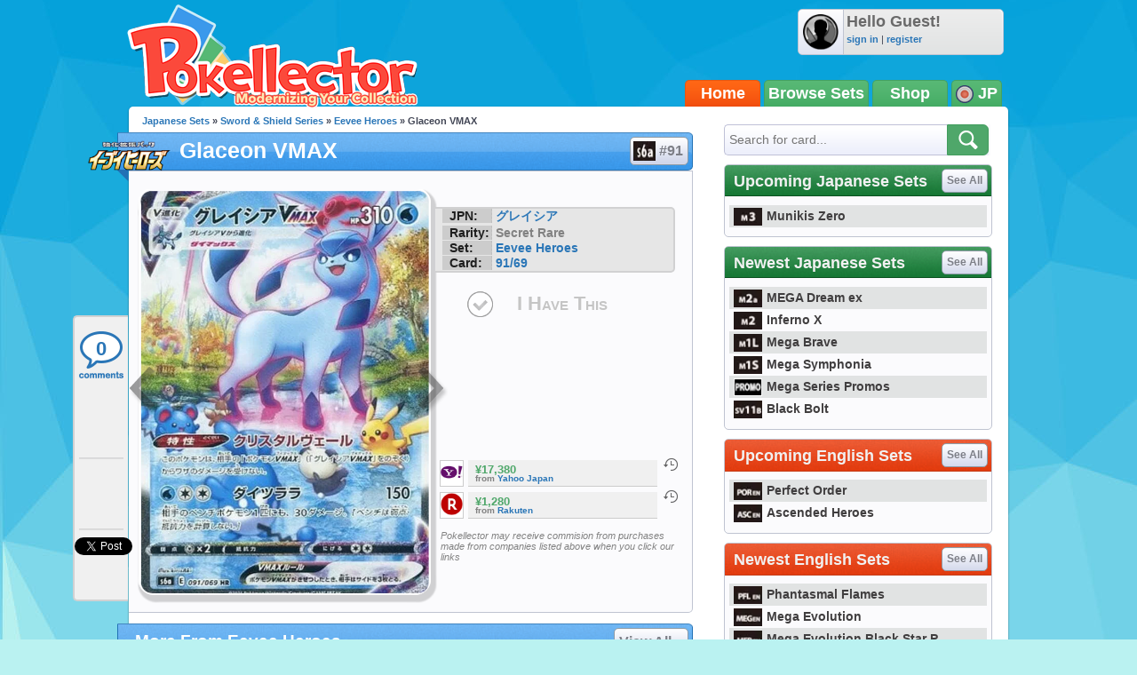

--- FILE ---
content_type: text/html; charset=UTF-8
request_url: https://jp.pokellector.com/card/Glaceon-VMAX-Eevee-Heroes-S6A-91
body_size: 29842
content:
<!doctype html>
<html>
<head prefix="og: http://ogp.me/ns# fb: http://ogp.me/ns/fb# pokellector: http://ogp.me/ns/fb/pokellector#">
<meta charset="utf-8">
<title>Glaceon VMAX - Eevee Heroes #91 Pokemon Card</title>
<meta name="description" content="Pok&eacute;mon card #91 from Eevee Heroes scan and price information">
<meta name="keywords" content="pokemon card, Glaceon VMAX, Eevee Heroes, S6A">
<!-- Network N JS -->
<link rel="preconnect" href="https://tags.bkrtx.com/">
<link rel="preconnect" href="https://securepubads.g.doubleclick.net/" crossorigin>
<link rel="preconnect" href="https://cdn.consentmanager.mgr.consensu.org/" crossorigin>

<script async language="javascript" src="/js/general.js?1695483540"></script>
<script async src="//connect.facebook.net/en_US/all.js"></script>
<script async language="javascript" src="/js/FBConnect.js?1695483540"></script>
<script async language="javascript" src="/js/ajaxConnection.js?1695483540"></script>
<script async language="javascript" src="/js/CheckManager.js?1695483540"></script>
<script type="text/javascript" src="/js/lazysizes.min.js" async></script>
<link rel="stylesheet" type="text/css" href="/css/main.css?1695483540">
<link rel="stylesheet" type="text/css" href="/css/siteoverlay.css?1695483540">
<link rel="search" type="application/opensearchdescription+xml" href="/api/opensearch.xml" title="Pok&eacute;llector">
<link rel="shortcut icon" href="/favicon.ico" />
<link rel="icon" type="image/ico" href="/favicon.ico">
<meta http-equiv="Content-Type" content="text/html;charset=UTF-8">
<meta property="fb:admins" content="528253679"/>
<meta property="og:site_name" content="Pok&eacute;llector" />
<meta property="fb:app_id" content="370122829736667" />

<!-- Begin ComScore Tag -->
<script>
!function(o,n){if(o._localCS={consent:null,loaded:!1,tx:null},o._comscore=o._comscore||[],o.__cmp){
o.__cmp("getVendorConsents",[77],function(o,c){function e(o){return"object"==typeof o}c&&(_localCS.consent=e(o)
&&e(o.vendorConsents)&&o.vendorConsents[77],_localCS.consent=_localCS.consent?"1":"0",t())}),function c(){
o.__cmp("ping",null,function(o){if(!1===o.cmpLoaded){if(null===_localCS.tx)return void(_localCS.tx=setTimeout(c,3e3));
t()}o.cmpLoaded&&(clearTimeout(_localCS.tx),t())})}()}function t(){var o,c,e;_localCS.loaded||
(_comscore.push({c1:"2",c2:"25110922",cs_ucfr:_localCS.consent}),c=(o=n).createElement("script"),
e=o.getElementsByTagName("script")[0],c.async=!0,c.src=("https:"==o.location.protocol?"https://sb":"http://b")
+".scorecardresearch.com/beacon.js",e.parentNode.insertBefore(c,e),_localCS.loaded=!0)}o.__cmp||t()}(window,document);
</script>
<noscript><img src="https://sb.scorecardresearch.com/p?c1=2&c2=25110922&cv=2.0&cj=1" /></noscript>
<!-- End ComScore Tag -->

<script async src="https://kumo.network-n.com/dist/app.js"site="pokellector"></script>
<style type="text/css">
#nn_skinr,
#nn_skinl {
    position: absolute;
    top: 140px;
    left: 50%;
    margin-left: -830px;
    z-index: 0;
}
#nn_skinr {margin-left: 530px;}
#celtra-reveal-wrapper {left: 0 !important;}
</style>
<link rel="canonical" href="http://jp.pokellector.com/Eevee-Heroes-Expansion/Glaceon-VMAX-Card-91">
<!-- facebook -->
<meta property="og:url"         content="http://jp.pokellector.com/Eevee-Heroes-Expansion/Glaceon-VMAX-Card-91"> 
<meta property="og:title"       content="Glaceon VMAX - Eevee Heroes #91">
<meta property="og:description" content="Check prices and keep track of Glaceon VMAX in your collection!">
<meta property="og:image"       content="https://den-cards.pokellector.com/322/Glaceon-VMAX.S6A.91.38967.png">
<meta property="og:type"       content="pokellector:pokemon_card">
<meta property="pokellector:set"      content="http://jp.pokellector.com/Eevee-Heroes-Expansion/">
<!-- gpplus -->
<meta itemprop="name" content="Glaceon VMAX - Eevee Heroes #91">
<meta itemprop="description" content="Pok&eacute;mon Card Scan and Prices">
<meta itemprop="image" content="https://den-cards.pokellector.com/322/Glaceon-VMAX.S6A.91.38967.png">
<!-- card id #38967 -->

<script language="javascript" src="/js/Chart.min.js"></script>
<style type="text/css">
#social-bar{ position:fixed; margin:0 0 0 -63px; /*top:275px;*/ top:355px; width:60px; min-height:300px; z-index:1; background:#F0F0F0; border:2px solid #D1D1D2; border-right:none; border-radius:5px; border-top-right-radius:0; border-bottom-right-radius:0; }
#social-bar>*{ min-width:50px; min-height:70px; margin:8px auto 0 auto; text-align:center; padding-bottom:2px; background:url(/images/sidebar-divider.png) bottom center no-repeat; }
#social-bar>*.comments{ width:56px; height:58px; background:url(/images/sidebar-comment-sprite.png) 0 6px no-repeat; display:block; color:#2A76B7; text-decoration:none; font-size:22px; font-weight:bold; line-height:55px; overflow:hidden; }
#social-bar>*.comments:hover{ background-position:0 -62px; color:#00b4ff; }
#social-bar>*:last-child{ padding-bottom:0; background:none; }
</style>
</head>

<body>
	<div id="siteContainer">
    	                    <div style="width:100%; text-align:center;">
                <div id="nn_lb1"></div>
                <div id="nn_mobile_lb1"></div>
            </div>
                <div id="siteHeader">
            <div class="userinfo">
            	<img class="avatar" src="https://www.pokellector.com/images/default-avatar.png">
                            	<div>
                	<div class="username">Hello Guest!</div>
                    <div class="options"><a href="/signin">sign in</a> | <a href="/register">register</a> </div>
                </div>
                            </div>
        	<a class="logo" href="/"></a>
        	<!--<div class="leader"></div>-->
            <div class="navigation">
            	            	<a href="/" class="active">Home</a><a href="/sets">Browse Sets</a><a href="https://pkmn.store/?utm_source=pokellector&utm_medium=topnav&utm_campaign=static" target="_blank">Shop</a>
                <div style="min-width:30px;">
                	<img src="/images/icon-flag-japan.png" style="vertical-align:middle;"> JP                    <span class="submenu">
                    	                    	<a href="http://www.pokellector.com/card/Glaceon-VMAX-Eevee-Heroes-S6A-91"><img src="/images/icon-flag-usa.png" style="vertical-align:middle;" title="English Cards"> &nbsp;&nbsp;EN</a>                    </span>
                </div>
            </div>
        </div>
        <div id="siteBody">
        	<div id="columnLeft">
            	                
                <div id="social-bar">
                    <a href="#disqus_thread" data-disqus-identifier="S6A-Eevee-Heroes-91-card38967" class="comments" onClick="smoothScrollTo('comments'); return false;">0</a>
                    <div class="facebook"><div class="fb-like" data-href="http://jp.pokellector.com/Eevee-Heroes-Expansion/Glaceon-VMAX-Card-91" data-send="false" data-layout="box_count" data-width="50" data-show-faces="false" data-font="arial"></div></div>
                                        <div class="gplus"><div class="g-plusone" data-size="tall" data-href="http://jp.pokellector.com/Eevee-Heroes-Expansion/Glaceon-VMAX-Card-91"></div></div>
                    <div class="twitter"><a href="https://twitter.com/share" class="twitter-share-button" data-count="vertical" data-url="http://jp.pokellector.com/Eevee-Heroes-Expansion/Glaceon-VMAX-Card-91" data-text="[Pokemon Card] Glaceon VMAX - Eevee Heroes #91" data-related="Pokellector" data-via="Pokellector">Tweet</a><script>!function(d,s,id){var js,fjs=d.getElementsByTagName(s)[0];if(!d.getElementById(id)){js=d.createElement(s);js.id=id;js.src="//platform.twitter.com/widgets.js";fjs.parentNode.insertBefore(js,fjs);}}(document,"script","twitter-wjs");</script></div>
                </div>
                
                <div class="breadcrumbs"><a href="http://jp.pokellector.com/sets">Japanese Sets</a> &raquo; <a href="/sets#SWSH">Sword & Shield Series</a> &raquo; <a href="/Eevee-Heroes-Expansion/">Eevee Heroes</a> &raquo; Glaceon VMAX</div>
            	<h1 class="icon set" style="font-size:25px;"><a href="/Eevee-Heroes-Expansion/" class="logo"><img src="https://den-media.pokellector.com/logos/Eevee-Heroes.logo.322.png"></a>Glaceon VMAX <a href="/Eevee-Heroes-Expansion/#card38967" style="text-indent:27px;"><img src="https://den-media.pokellector.com/logos/Eevee-Heroes.symbol.322.png">#91</a></h1>
                <div class="content cardinfo" style="overflow:visible; display:flex;">
                	<div class="card">
                    	<a href="/Eevee-Heroes-Expansion/Glaceon-VMAX-Card-90" class="arrow prev" title="previous card"></a>                    	<img src="https://den-cards.pokellector.com/322/Glaceon-VMAX.S6A.91.38967.png" title="Glaceon VMAX - Eevee Heroes #91">
                    	<a href="/Eevee-Heroes-Expansion/Sylveon-VMAX-Card-92" class="arrow next" title="next card"></a>                    </div>
                    <div class="cardright" style="display: flex; flex-direction: column; align-content: flex-start; align-items: stretch;">
                        <div class="infoblurb">
                            <div><strong>JPN:</strong> <a href="//jp.pokellector.com/search?criteria=グレイシア">グレイシア</a></div>                            <div><strong>Rarity:</strong> Secret Rare</div>
                            <div><strong>Set:</strong> <a href="/Eevee-Heroes-Expansion/" >Eevee Heroes</a></div>
                            <div><strong>Card:</strong> <a href="/Eevee-Heroes-Expansion/#card91">91/69</a></div>                        </div>
                                                <button class="ihavethis" id="checkbox38967" data-cardid="38967" onClick="collectionManager.toggleCheckbox( this );" >I Have This</button>
                        <div style="/* position:absolute; *//* bottom:0; *//* margin: 1.5em 0; */flex-grow: 1;/* align-self: flex-end; */display: flex;flex-direction: column;justify-content: flex-end;">
                        <!--<h3>Average Prices</h3>-->
                                                <div class="priceblurb">
                        	<a href="https://page.auctions.yahoo.co.jp/jp/auction/j1035610390" target="_blank" rel="nofollow" class="logo"><img src="https://den-media.pokellector.com/logos/Yahoo-Japan.5.png"></a>
                            <div>
                            	                            	                            	<div class="price">¥17,380</div>
                                                                <cite>from <a href="https://page.auctions.yahoo.co.jp/jp/auction/j1035610390" target="_blank">Yahoo Japan</a> </cite>
                            </div>
                            <span class="history" onClick="siteOverlay.show( '/ajax/views/card-price-history.php?history=38967.5' );" title="See price history on Yahoo Japan">&nbsp;</span>
                            <div class="breaker"></div>
                        </div>
                                                <div class="priceblurb">
                        	<a href="https://hb.afl.rakuten.co.jp/hgc/g00qxga5.kyf8v2a5.g00qxga5.kyf8w158/?pc=https%3A%2F%2Fitem.rakuten.co.jp%2Fotaichi%2F6320120918622%2F&m=http%3A%2F%2Fm.rakuten.co.jp%2Fotaichi%2Fi%2F10593171%2F&rafcid=wsc_i_is_1008837832460473283" target="_blank" rel="nofollow" class="logo"><img src="https://den-media.pokellector.com/logos/Rakuten.11.png"></a>
                            <div>
                            	                            	                            	<div class="price">¥1,280</div>
                                                                <cite>from <a href="https://hb.afl.rakuten.co.jp/hgc/g00qxga5.kyf8v2a5.g00qxga5.kyf8w158/?pc=https%3A%2F%2Fitem.rakuten.co.jp%2Fotaichi%2F6320120918622%2F&m=http%3A%2F%2Fm.rakuten.co.jp%2Fotaichi%2Fi%2F10593171%2F&rafcid=wsc_i_is_1008837832460473283" target="_blank">Rakuten</a> </cite>
                            </div>
                            <span class="history" onClick="siteOverlay.show( '/ajax/views/card-price-history.php?history=38967.11' );" title="See price history on Rakuten">&nbsp;</span>
                            <div class="breaker"></div>
                        </div>
                                                                        <cite style="font-size: .8em; font-weight:normal; margin:1em 0 0 .5em;">Pokellector may receive commision from purchases made from companies listed above when you click our links</cite>
                                                </div>
                    </div>
                </div>
                
                                
                                <h1>More From Eevee Heroes <a href="/Eevee-Heroes-Expansion/">View All &raquo;</a></h1>
                <div class="content cardlisting small">
                	                    											                    <div class="card ">
                    	<span class="checkbox" id="checkbox38964" title="Toggle Card in Collection" data-cardid="38964" onClick="collectionManager.toggleCheckbox( this );" ></span>
                    	<span class="zoom" title="quick view card" onClick="siteOverlay.show('/ajax/views/card-overlay?cardid=38964');"></span>
                    	<a href="/Eevee-Heroes-Expansion/Leafeon-VMAX-Card-88" name="card38964" title="Leafeon VMAX - Eevee Heroes #88">
															<img class="card lazyload" data-src="https://den-cards.pokellector.com/322/Leafeon-VMAX.S6A.88.38964.thumb.png">
													</a>
                        <div class="plaque">#88 - Leafeon VMAX</div>
                    </div>
                                                            											                    <div class="card ">
                    	<span class="checkbox" id="checkbox38965" title="Toggle Card in Collection" data-cardid="38965" onClick="collectionManager.toggleCheckbox( this );" ></span>
                    	<span class="zoom" title="quick view card" onClick="siteOverlay.show('/ajax/views/card-overlay?cardid=38965');"></span>
                    	<a href="/Eevee-Heroes-Expansion/Leafeon-VMAX-Card-89" name="card38965" title="Leafeon VMAX - Eevee Heroes #89">
															<img class="card lazyload" data-src="https://den-cards.pokellector.com/322/Leafeon-VMAX.S6A.89.38965.thumb.png">
													</a>
                        <div class="plaque">#89 - Leafeon VMAX</div>
                    </div>
                                                            											                    <div class="card ">
                    	<span class="checkbox" id="checkbox38966" title="Toggle Card in Collection" data-cardid="38966" onClick="collectionManager.toggleCheckbox( this );" ></span>
                    	<span class="zoom" title="quick view card" onClick="siteOverlay.show('/ajax/views/card-overlay?cardid=38966');"></span>
                    	<a href="/Eevee-Heroes-Expansion/Glaceon-VMAX-Card-90" name="card38966" title="Glaceon VMAX - Eevee Heroes #90">
															<img class="card lazyload" data-src="https://den-cards.pokellector.com/322/Glaceon-VMAX.S6A.90.38966.thumb.png">
													</a>
                        <div class="plaque">#90 - Glaceon VMAX</div>
                    </div>
                                                            											                    <div class="card ">
                    	<span class="checkbox" id="checkbox38968" title="Toggle Card in Collection" data-cardid="38968" onClick="collectionManager.toggleCheckbox( this );" ></span>
                    	<span class="zoom" title="quick view card" onClick="siteOverlay.show('/ajax/views/card-overlay?cardid=38968');"></span>
                    	<a href="/Eevee-Heroes-Expansion/Sylveon-VMAX-Card-92" name="card38968" title="Sylveon VMAX - Eevee Heroes #92">
															<img class="card lazyload" data-src="https://den-cards.pokellector.com/322/Sylveon-VMAX.S6A.92.38968.thumb.png">
													</a>
                        <div class="plaque">#92 - Sylveon VMAX</div>
                    </div>
                                                            											                    <div class="card ">
                    	<span class="checkbox" id="checkbox38969" title="Toggle Card in Collection" data-cardid="38969" onClick="collectionManager.toggleCheckbox( this );" ></span>
                    	<span class="zoom" title="quick view card" onClick="siteOverlay.show('/ajax/views/card-overlay?cardid=38969');"></span>
                    	<a href="/Eevee-Heroes-Expansion/Sylveon-VMAX-Card-93" name="card38969" title="Sylveon VMAX - Eevee Heroes #93">
															<img class="card lazyload" data-src="https://den-cards.pokellector.com/322/Sylveon-VMAX.S6A.93.38969.thumb.png">
													</a>
                        <div class="plaque">#93 - Sylveon VMAX</div>
                    </div>
                                                            											                    <div class="card ">
                    	<span class="checkbox" id="checkbox38970" title="Toggle Card in Collection" data-cardid="38970" onClick="collectionManager.toggleCheckbox( this );" ></span>
                    	<span class="zoom" title="quick view card" onClick="siteOverlay.show('/ajax/views/card-overlay?cardid=38970');"></span>
                    	<a href="/Eevee-Heroes-Expansion/Umbreon-VMAX-Card-94" name="card38970" title="Umbreon VMAX - Eevee Heroes #94">
															<img class="card lazyload" data-src="https://den-cards.pokellector.com/322/Umbreon-VMAX.S6A.94.38970.thumb.png">
													</a>
                        <div class="plaque">#94 - Umbreon VMAX</div>
                    </div>
                                                        </div>
                                
                                
                <h1>Card Discussion</h1>
                <div class="comments" style="padding:0 10px;">
                    <div id="disqus_thread"></div>
                    <script type="text/javascript">
                        /* * * CONFIGURATION VARIABLES: EDIT BEFORE PASTING INTO YOUR WEBPAGE * * */
                        var disqus_shortname = 'pokellector';
                        var disqus_identifier = 'S6A-Eevee-Heroes-91-card38967';
                        var disqus_title = 'Glaceon VMAX | Eevee Heroes S6A 91';
                        var disqus_url = 'http://jp.pokellector.com/Eevee-Heroes-Expansion/Glaceon-VMAX-Card-91';
                
                        /* * * DON'T EDIT BELOW THIS LINE * * */
                        (function() {
                            var dsq = document.createElement('script'); dsq.type = 'text/javascript'; dsq.async = true;
                            dsq.src = '//' + disqus_shortname + '.disqus.com/embed.js';
                            (document.getElementsByTagName('head')[0] || document.getElementsByTagName('body')[0]).appendChild(dsq);
                        })();
						
						var disqus_config = function () {
							this.page.remote_auth_s3 = "";
							this.page.api_key = "0KFSv2WPHTgR997aGsldYCW9Y8kKnQwnezy8sgdumB6WrKwfcuDriZT6nQXqg6gM";
							
													}
                    </script>
                    <noscript>Please enable JavaScript to view the <a href="http://disqus.com/?ref_noscript">comments powered by Disqus.</a></noscript>
                    <a href="http://disqus.com" class="dsq-brlink">comments powered by <span class="logo-disqus">Disqus</span></a>
                </div>
                
                

            </div>
            
            <div id="columnRight">
            	<form action="/search" method="get" class="module search">
    <input type="text" name="criteria" placeholder="Search for card...">
    <input type="image" src="/images/btn-search.png">
</form>
<style type="text/css">
	#siteContainer #siteBody #columnRight>.module.langtoggle{ border-color:#5b5b5b; background:url(/images/language-tab-background-off.gif) repeat-x; width:296px; height:40px; margin-top:-5px; }
	#siteContainer #siteBody #columnRight>.module.langtoggle>a{ display:inline-block; line-height:40px; width:49%; color:#fff; font-size:14px; font-weight:bold; cursor:pointer; text-indent:3px; opacity:.7; padding:0; margin:0; }
	#siteContainer #siteBody #columnRight>.module.langtoggle>a>img{ vertical-align:middle; margin-right:3px; width:23px; }
	#siteContainer #siteBody #columnRight>.module.langtoggle>a.active{ background:url(/images/language-tab-background-on.jpg) repeat-x; opacity:1; }
	#siteContainer #siteBody #columnRight>.module.langtoggle>a:nth-child(1).active{ border-right:1px solid #5b5b5b; }
	#siteContainer #siteBody #columnRight>.module.langtoggle>a:nth-child(2).active{ border-left:1px solid #5b5b5b; }
	#siteContainer #siteBody #columnRight>.module.langtoggle>a:hover{ opacity:1; }
</style>
<!--
<div class="module">
	<a href="#"><img src="http://www.mangauk.com/images/ICFJ-podcast-banner-300x250.jpg"></a>
</div>
-->
<div id="nn_mpu1"></div>

        <div class="module">
        <h1 class="green">Upcoming Japanese Sets <a href="http://jp.pokellector.com/sets">See All</a></h1>
        <div class="content listtable setlists">
                        <div><a href="http://jp.pokellector.com/Munikis-Zero-Expansion/" title="Munikis Zero"><img class="lazyload" data-src="https://den-media.pokellector.com/logos/Munikis-Zero.symbol.428.png">Munikis Zero</a></div>
                    </div>
    </div>
        <div class="module">
        <h1 class="green">Newest Japanese Sets <a href="http://jp.pokellector.com/sets">See All</a></h1>
        <div class="content listtable setlists">
                        <div><a href="http://jp.pokellector.com/MEGA-Dream-ex-Expansion/" title="MEGA Dream ex"><img class="lazyload" data-src="https://den-media.pokellector.com/logos/MEGA-Dream-ex.symbol.427.png">MEGA Dream ex</a></div>
                        <div><a href="http://jp.pokellector.com/Inferno-X-Expansion/" title="Inferno X"><img class="lazyload" data-src="https://den-media.pokellector.com/logos/Inferno-X.symbol.425.png">Inferno X</a></div>
                        <div><a href="http://jp.pokellector.com/Mega-Brave-Expansion/" title="Mega Brave"><img class="lazyload" data-src="https://den-media.pokellector.com/logos/Mega-Brave.symbol.416.png">Mega Brave</a></div>
                        <div><a href="http://jp.pokellector.com/Mega-Symphonia-Expansion/" title="Mega Symphonia"><img class="lazyload" data-src="https://den-media.pokellector.com/logos/Mega-Symphonia.symbol.417.png">Mega Symphonia</a></div>
                        <div><a href="http://jp.pokellector.com/Mega-Series-Promos-Expansion/" title="Mega Series Promos"><img class="lazyload" data-src="https://den-media.pokellector.com/logos/Mega-Series-Promos.symbol.419.png">Mega Series Promos</a></div>
                        <div><a href="http://jp.pokellector.com/Black-Bolt-Expansion/" title="Black Bolt"><img class="lazyload" data-src="https://den-media.pokellector.com/logos/Black-Bolt.symbol.414.png">Black Bolt</a></div>
                    </div>
    </div>
                <div class="module">
        <h1 >Upcoming English Sets <a href="http://www.pokellector.com/sets">See All</a></h1>
        <div class="content listtable setlists">
                        <div><a href="http://www.pokellector.com/Perfect-Order-Expansion/" title="Perfect Order"><img class="lazyload" data-src="https://den-media.pokellector.com/logos/Perfect-Order.symbol.429.png">Perfect Order</a></div>
                        <div><a href="http://www.pokellector.com/Ascended-Heroes-Expansion/" title="Ascended Heroes"><img class="lazyload" data-src="https://den-media.pokellector.com/logos/Ascended-Heroes.symbol.426.png">Ascended Heroes</a></div>
                    </div>
    </div>
        <div class="module">
        <h1 >Newest English Sets <a href="http://www.pokellector.com/sets">See All</a></h1>
        <div class="content listtable setlists">
                        <div><a href="http://www.pokellector.com/Phantasmal-Flames-Expansion/" title="Phantasmal Flames"><img class="lazyload" data-src="https://den-media.pokellector.com/logos/Phantasmal-Flames.symbol.424.png">Phantasmal Flames</a></div>
                        <div><a href="http://www.pokellector.com/Mega-Evolution-Expansion/" title="Mega Evolution"><img class="lazyload" data-src="https://den-media.pokellector.com/logos/Mega-Evolution.symbol.422.png">Mega Evolution</a></div>
                        <div><a href="http://www.pokellector.com/Mega-Evolution-Black-Star-Promos-Expansion/" title="Mega Evolution Black Star Promos"><img class="lazyload" data-src="https://den-media.pokellector.com/logos/Mega-Evolution-Black-Star-Promos.symbol.423.png">Mega Evolution Black Star P...</a></div>
                        <div><a href="http://www.pokellector.com/Black-Bolt-EN-Expansion/" title="Black Bolt"><img class="lazyload" data-src="https://den-media.pokellector.com/logos/Black-Bolt.symbol.420.png">Black Bolt</a></div>
                        <div><a href="http://www.pokellector.com/White-Flare-EN-Expansion/" title="White Flare"><img class="lazyload" data-src="https://den-media.pokellector.com/logos/White-Flare.symbol.421.png">White Flare</a></div>
                        <div><a href="http://www.pokellector.com/Destined-Rivals-Expansion/" title="Destined Rivals"><img class="lazyload" data-src="https://den-media.pokellector.com/logos/Destined-Rivals.symbol.412.png">Destined Rivals</a></div>
                    </div>
    </div>
          <div id="nn_mpu2"></div>

<div style="margin:5px 0; text-align:center;"><iframe src="http://affili.fromjapan.co.jp/banner/234-1/H29747" style="width:234px;height:60px;" scrolling="no" marginwidth="0" marginheight="0" frameborder="0"></iframe></div>


<div class="module">
	<h1 class="blue">Pokellector Mobile Apps</h1>
    <div class="content applinks">
    	<a class="ios" href="https://itunes.apple.com/us/app/pokellector-for-pokemon-tcg/id600580227?ls=1&mt=8" target="_blank"></a>
    	<a class="android" href="https://play.google.com/store/apps/details?id=air.com.pokellector.mobile" target="_blank"></a>
    </div>
</div>




            </div>
            
            <div style="clear:both;"></div>
        </div>
                <div id="siteFooter">
        	<a href="/contact">Contact Us</a> &bull; <a href="/terms">Terms of Use</a> &bull; <a href="/privacy">Privacy Policy</a> &bull;  <a class="nn-cmp-show" href="#">Manage Cookie Settings</a>            <div class="disclaimer">The Pokellector Website and Mobile Applications are not affiliated with, sponsored or endorsed by, or in any way associated with Pokemon or The Pokemon Company International Inc</div>
        </div>
                <span style="display:block; position:fixed; border-radius:5px; border:2px solid #b4f0f0; width:40px; height:40px; bottom:30px; right:30px; background:#0da4db url(/images/arrow-flat-up.png) center no-repeat; cursor:pointer; visibility:hidden;" id="scrollTopButton" onClick="scrollToTop();"></span>
        	<script>
      (function(i,s,o,g,r,a,m){i['GoogleAnalyticsObject']=r;i[r]=i[r]||function(){
      (i[r].q=i[r].q||[]).push(arguments)},i[r].l=1*new Date();a=s.createElement(o),
      m=s.getElementsByTagName(o)[0];a.async=1;a.src=g;m.parentNode.insertBefore(a,m)
      })(window,document,'script','//www.google-analytics.com/analytics.js','ga');
    
      ga('create', 'UA-33634521-2', 'pokellector.com');
      ga('send', 'pageview');
    
    </script>
    <div id="fb-root"></div>
    <script>(function(d, s, id) {
      var js, fjs = d.getElementsByTagName(s)[0];
      if (d.getElementById(id)) {return;}
      js = d.createElement(s); js.id = id;
      js.src = "//connect.facebook.net/en_US/all.js#appId=370122829736667&xfbml=1";
      fjs.parentNode.insertBefore(js, fjs);
    }(document, 'script', 'facebook-jssdk'));
    </script>
	<script type="text/javascript">
      (function() {
        var po = document.createElement('script'); po.type = 'text/javascript'; po.async = true;
        po.src = 'https://apis.google.com/js/plusone.js';
        var s = document.getElementsByTagName('script')[0]; s.parentNode.insertBefore(po, s);
      })();
	  
	  // listen for long window scrolls
	  var body = document.body, html = document.documentElement;
	  var docheight = Math.max( body.scrollHeight, body.offsetHeight, html.clientHeight, html.scrollHeight, html.offsetHeight );
	  if( docheight >= 1000 ){
		if(window.addEventListener) window.addEventListener('scroll', onWindowScroll, false);   
		else if (window.attachEvent) window.attachEvent('onscroll', onWindowScroll); 
	  }
    </script>
  <script language="javascript" src="/js/siteoverlay.js"></script>
  
    <div id="nn_mobile_lb2_sticky"></div>
  <div id="celtra-reveal-wrapper" style="position:fixed; height: auto; width: 100%">
    <div id="nn_1by1"></div>
  </div>
  <div id="nn_skinl"></div>
  <div id="nn_skinr"></div>
  		<script language="javascript">
            var disqus_shortname = 'pokellector';
            /* * * DON'T EDIT BELOW THIS LINE * * */
            (function () {
                var s = document.createElement('script'); s.async = true;
                s.type = 'text/javascript';
                s.src = '//' + disqus_shortname + '.disqus.com/count.js';
                (document.getElementsByTagName('HEAD')[0] || document.getElementsByTagName('BODY')[0]).appendChild(s);
            }());
            
        </script>
    </div>
</body>
</html>

--- FILE ---
content_type: text/html; charset=utf-8
request_url: https://accounts.google.com/o/oauth2/postmessageRelay?parent=https%3A%2F%2Fjp.pokellector.com&jsh=m%3B%2F_%2Fscs%2Fabc-static%2F_%2Fjs%2Fk%3Dgapi.lb.en.OE6tiwO4KJo.O%2Fd%3D1%2Frs%3DAHpOoo_Itz6IAL6GO-n8kgAepm47TBsg1Q%2Fm%3D__features__
body_size: 162
content:
<!DOCTYPE html><html><head><title></title><meta http-equiv="content-type" content="text/html; charset=utf-8"><meta http-equiv="X-UA-Compatible" content="IE=edge"><meta name="viewport" content="width=device-width, initial-scale=1, minimum-scale=1, maximum-scale=1, user-scalable=0"><script src='https://ssl.gstatic.com/accounts/o/2580342461-postmessagerelay.js' nonce="HxwAi1E-2ksT19-VgxLVzg"></script></head><body><script type="text/javascript" src="https://apis.google.com/js/rpc:shindig_random.js?onload=init" nonce="HxwAi1E-2ksT19-VgxLVzg"></script></body></html>